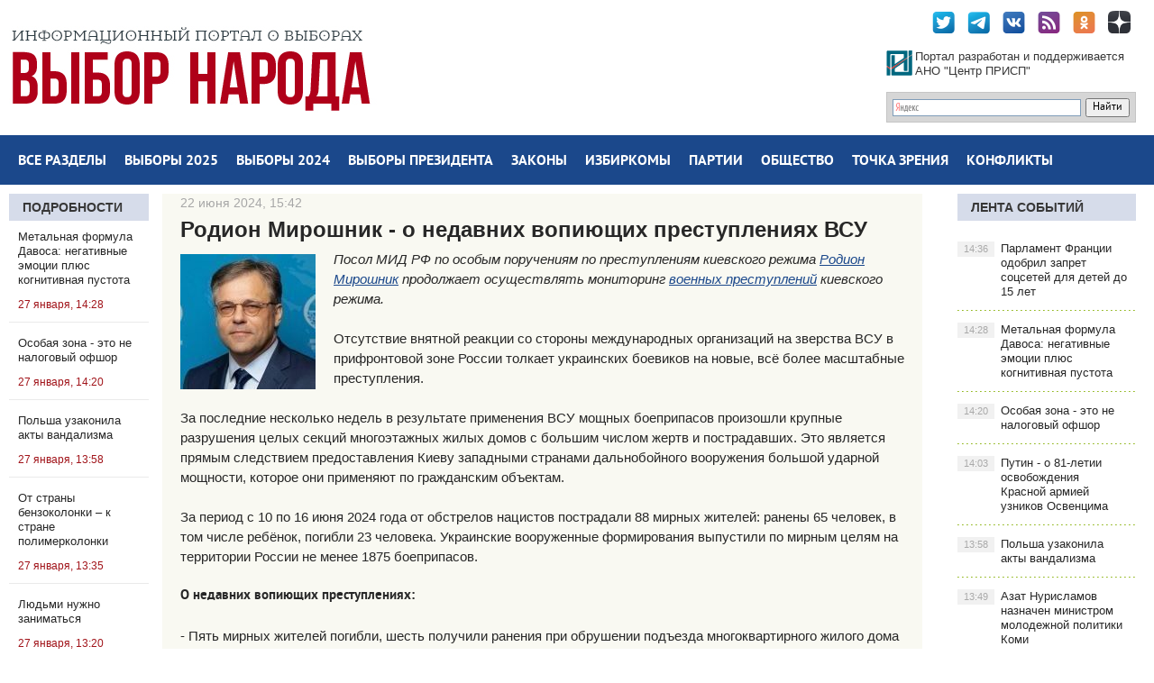

--- FILE ---
content_type: text/html; charset=utf-8
request_url: http://2018.vybor-naroda.org/vn_exclusive/264603-rodion-miroshnik-o-nedavnih-vopijuschih-prestuplenijah-vsu.html
body_size: 18937
content:
<!DOCTYPE html PUBLIC "-//W3C//DTD XHTML 1.0 Transitional//EN" "http://www.w3.org/TR/xhtml1/DTD/xhtml1-transitional.dtd">
<html xmlns="http://www.w3.org/1999/xhtml">
<head>
	<meta http-equiv="X-UA-Compatible" content="IE=edge" />
	<meta charset="utf-8">
<title>Родион Мирошник - о недавних вопиющих преступлениях ВСУ</title>
<meta name="description" content="Родион Мирошник продолжает осуществлять мониторинг военных преступлений киевского режима Посол МИД РФ по особым поручениям по преступлениям киевского режима Родион Мирошник продолжает осуществлять мониторинг военных преступлений киевского режима. Отсутствие внятной реакции со стороны международных">
<meta name="keywords" content="результате, области, киевского, режима, погиб, ранен, Родион, жителей, жилого, погибла, Белгородской, боеприпасов, России, мирных, обстреле, Шебекино, Мирошник, ребёнок, погибли, преступлений">
<meta name="generator" content="DataLife Engine (http://dle-news.ru)">
<meta property="og:site_name" content="Выбор народа - сайт-библиотека сообщений о выборах">
<meta property="og:type" content="article">
<meta property="og:title" content="Родион Мирошник - о недавних вопиющих преступлениях ВСУ">
<meta property="og:url" content="http://2018.vybor-naroda.org/vn_exclusive/264603-rodion-miroshnik-o-nedavnih-vopijuschih-prestuplenijah-vsu.html">
<meta name="news_keywords" content="Мирошник Родион, Вооруженный конфликт, Украина, ВСУ, Военные действия, Военные преступления, Запад, Оружие, Белгородская область, Курская область, Херсонская область, ДНР, Эксклюзивы">
<meta property="og:image" content="http://2018.vybor-naroda.org/uploads/posts/2024-06/1719060216_1718781705_1718351227_1717571920_1717319980_1717009302_miroshnik-rodion-nash-sajt-1.jpg">
<meta property="og:description" content="Посол МИД РФ по особым поручениям по преступлениям киевского режима Родион Мирошник продолжает осуществлять мониторинг военных преступлений киевского режима.Отсутствие внятной реакции со стороны международных организаций на зверства ВСУ в прифронтовой зоне России толкает украинских боевиков на">
<link rel="search" type="application/opensearchdescription+xml" href="http://2018.vybor-naroda.org/index.php?do=opensearch" title="Выбор народа - сайт-библиотека сообщений о выборах">
<link rel="canonical" href="http://2018.vybor-naroda.org/vn_exclusive/264603-rodion-miroshnik-o-nedavnih-vopijuschih-prestuplenijah-vsu.html"><link rel="alternate" type="application/rss+xml" title="Выбор народа - сайт-библиотека сообщений о выборах" href="http://2018.vybor-naroda.org/rss.xml">
<link href="/engine/editor/css/default.css?v=27" rel="stylesheet" type="text/css">
<script src="/engine/classes/js/jquery.js?v=27"></script>
<script src="/engine/classes/js/jqueryui.js?v=27" defer></script>
<script src="/engine/classes/js/dle_js.js?v=27" defer></script>
	<link rel="stylesheet" href="/templates/newsworld-blue/css/style.css" type="text/css" />
	<!--[if lte IE 7]>
	<link rel="stylesheet" href="/templates/newsworld-blue/css/style-ie.css" type="text/css" />
	<![endif]-->
    <meta name="viewport" content="width=device-width, initial-scale=1.0" />
    <meta name="yandex-verification" content="91c43784fbceeb66" />
    <meta name="yandex-verification" content="c5b35c42ffe1e36c" />

	 <script type="text/javascript" src="/templates/newsworld-blue/js/active.js"></script>
    <!-- Yandex.Metrika counter -->
<script type="text/javascript" >
   (function(m,e,t,r,i,k,a){m[i]=m[i]||function(){(m[i].a=m[i].a||[]).push(arguments)};
   m[i].l=1*new Date();k=e.createElement(t),a=e.getElementsByTagName(t)[0],k.async=1,k.src=r,a.parentNode.insertBefore(k,a)})
   (window, document, "script", "https://mc.yandex.ru/metrika/tag.js", "ym");

   ym(89796722, "init", {
        clickmap:true,
        trackLinks:true,
        accurateTrackBounce:true
   });
</script>
<noscript><div><img src="https://mc.yandex.ru/watch/89796722" style="position:absolute; left:-9999px;" alt="" /></div></noscript>
<!-- /Yandex.Metrika counter -->
</head>
<body ,  onload="whenloaded();">
<script>
<!--
var dle_root       = '/';
var dle_admin      = '';
var dle_login_hash = '031854a3f2e6acfc2506b7dda66b4c54638f4e50';
var dle_group      = 5;
var dle_skin       = 'newsworld-blue';
var dle_wysiwyg    = '0';
var quick_wysiwyg  = '0';
var dle_min_search = '4';
var dle_act_lang   = ["Да", "Нет", "Ввод", "Отмена", "Сохранить", "Удалить", "Загрузка. Пожалуйста, подождите..."];
var menu_short     = 'Быстрое редактирование';
var menu_full      = 'Полное редактирование';
var menu_profile   = 'Просмотр профиля';
var menu_send      = 'Отправить сообщение';
var menu_uedit     = 'Админцентр';
var dle_info       = 'Информация';
var dle_confirm    = 'Подтверждение';
var dle_prompt     = 'Ввод информации';
var dle_req_field  = 'Заполните все необходимые поля';
var dle_del_agree  = 'Вы действительно хотите удалить? Данное действие невозможно будет отменить';
var dle_spam_agree = 'Вы действительно хотите отметить пользователя как спамера? Это приведёт к удалению всех его комментариев';
var dle_c_title    = 'Отправка жалобы';
var dle_complaint  = 'Укажите текст Вашей жалобы для администрации:';
var dle_mail       = 'Ваш e-mail:';
var dle_big_text   = 'Выделен слишком большой участок текста.';
var dle_orfo_title = 'Укажите комментарий для администрации к найденной ошибке на странице:';
var dle_p_send     = 'Отправить';
var dle_p_send_ok  = 'Уведомление успешно отправлено';
var dle_save_ok    = 'Изменения успешно сохранены. Обновить страницу?';
var dle_reply_title= 'Ответ на комментарий';
var dle_tree_comm  = '0';
var dle_del_news   = 'Удалить статью';
var dle_sub_agree  = 'Вы действительно хотите подписаться на комментарии к данной публикации?';
var dle_captcha_type  = '0';
var allow_dle_delete_news   = false;

//-->
</script>
<div class="wrapper">

	<div class="top-block center">
	   <!-- <a href="/" class="logo"><img src="/templates/newsworld-blue/images/logo.png" /></a>-->
		<div class="top-block-sitename">
            <a href="http://2018.vybor-naroda.org/"><img src="/templates/newsworld-blue/images/vnlogo.jpg" /></a>
		</div>

		<div class="top-social">
			<a href="https://twitter.com/Vybor_naroda" target="_blank" class="top-social3"></a>
			<a href="https://t.me/vybornaroda" target="_blank" class="top-social4"></a>
			<a href="https://vk.com/vybornarodaorg" target="_blank" class="top-social1"></a>
            <a href="rss.xml" target="_blank" class="top-social5"></a>
            <a href="https://ok.ru/prispru" target="_blank" class="top-social6"></a>
            <a href="https://zen.yandex.ru/id/5dc31eccdf944469f8223696" target="_blank" class="top-social7"></a>
			<div style="clear: both;"></div>
		</div>

		<div class="site-search">
	<div class="ya-site-form ya-site-form_inited_no" onclick="return {'action':'http://2018.vybor-naroda.org/search-yandex.html','arrow':false,'bg':'transparent','fontsize':12,'fg':'#000000','language':'ru','logo':'rb','publicname':'Поиск по Выбор Народа','suggest':true,'target':'_self','tld':'ru','type':2,'usebigdictionary':true,'searchid':2293462,'input_fg':'#000000','input_bg':'#ffffff','input_fontStyle':'normal','input_fontWeight':'normal','input_placeholder':null,'input_placeholderColor':'#000000','input_borderColor':'#7f9db9'}"><form action="https://yandex.ru/search/site/" method="get" target="_self" accept-charset="utf-8"><input type="hidden" name="searchid" value="2293462"/><input type="hidden" name="l10n" value="ru"/><input type="hidden" name="reqenc" value=""/><input type="search" name="text" value=""/><input type="submit" value="Найти"/></form></div><style type="text/css">.ya-page_js_yes .ya-site-form_inited_no { display: none; }</style><script type="text/javascript">(function(w,d,c){var s=d.createElement('script'),h=d.getElementsByTagName('script')[0],e=d.documentElement;if((' '+e.className+' ').indexOf(' ya-page_js_yes ')===-1){e.className+=' ya-page_js_yes';}s.type='text/javascript';s.async=true;s.charset='utf-8';s.src=(d.location.protocol==='https:'?'https:':'http:')+'//site.yandex.net/v2.0/js/all.js';h.parentNode.insertBefore(s,h);(w[c]||(w[c]=[])).push(function(){Ya.Site.Form.init()})})(window,document,'yandex_site_callbacks');</script>
		</div>

		<a href="http://prisp.ru/" target="_blank"><div class="prisp-text">
			Портал разработан и поддерживается АНО "Центр ПРИСП"
		</div></a>


	</div>
	<div class="head-block">
		<ul class="head-menu center">
			<li>
				<a href="http://2018.vybor-naroda.org/sitemap.html" class="head-menu-link">Все разделы</a>
			</li>
              <li>
           <a href="http://2018.vybor-naroda.org/vybory2025/" class="head-menu-link">Выборы 2025</a>
				<div class="sub-menu">
					<a href="http://2018.vybor-naroda.org/regionalvyb2025/">Региональные</a>
					<a href="http://2018.vybor-naroda.org/mestnyevybory2025/">Местные</a>
					<a href="http://2018.vybor-naroda.org/EDG2025/">Общая информация о выборах</a>
				</div>
			</li>           
              <li>
           <a href="http://2018.vybor-naroda.org/vybory2024/" class="head-menu-link">Выборы 2024</a>
				<div class="sub-menu">
					<a href="http://2018.vybor-naroda.org/regionalvyb2024/">Региональные</a>
					<a href="http://2018.vybor-naroda.org/mestnyevybory2024/">Местные</a>
					<a href="http://2018.vybor-naroda.org/EDG2024/">Общая информация о выборах</a>
				</div>
			</li>

       <!--      <li>
				<a href="http://2018.vybor-naroda.org/vybory2023/" class="head-menu-link">Выборы 2023</a>
				<div class="sub-menu">
					<a href="http://2018.vybor-naroda.org/regionalvyb2023/">Региональные</a>
					<a href="http://2018.vybor-naroda.org/mestnyevybory2023/">Местные</a>
					<!--<a href="http://2018.vybor-naroda.org/edinyden2023/">Единый день голосования</a>-->
					<!--<a href="http://2018.vybor-naroda.org/obshaiainfovybory2023/">Общая информация о выборах</a>
				</div>
			</li>
    -->

	
				

            

            <li>

				<a href="http://2018.vybor-naroda.org/presidentrf/" class="head-menu-link">Выборы президента</a>
			</li>

			<li>
				<a href="http://2018.vybor-naroda.org/izbirzakonodatelstvo/" class="head-menu-link">Законы</a>
				<div class="sub-menu">
					<a href="http://2018.vybor-naroda.org/izbirzakonodatelstvo/">Избирательное законодательство</a>
					<a href="http://2018.vybor-naroda.org/izbirzakregions/">Избирательное законодательство в регионах</a>
					<a href="http://2018.vybor-naroda.org/izbirzakonodatelstvo/reforma_msu/">Реформа МСУ</a>
					<a href="http://2018.vybor-naroda.org/izbirzakonodatelstvo/budnidymy/">Думские будни</a>
				</div>
			</li>
			<li>
				<a href="http://2018.vybor-naroda.org/novostiizbir/" class="head-menu-link">Избиркомы</a>
				<div class="sub-menu">
					<a href="http://2018.vybor-naroda.org/novostiizbir/regionizbirkomnews/">Новости региональных избиркомов</a>
					<a href="http://2018.vybor-naroda.org/novostiizbir/novosticik/">Новости ЦИК</a>
				</div>
			</li>

			<li>
				<a href="http://2018.vybor-naroda.org/novostipartiy/" class="head-menu-link">Партии</a>
				<div class="sub-menu">
					<a href="http://2018.vybor-naroda.org/novostipartiy/officmeropriatia/">Партсобрания</a>
					<a href="http://2018.vybor-naroda.org/novostipartiy/primerys/">Праймериз</a>
					<a href="http://2018.vybor-naroda.org/partiynyekadry/">Партийные кадры</a>
					<a href="http://2018.vybor-naroda.org/novostipartiy/primerys/">Внутрипартийные конфликты</a>
				</div>
			</li>
			<li>
				<a href="http://2018.vybor-naroda.org/obsh_polit/" class="head-menu-link">Общество</a>
				<div class="sub-menu">
					<a href="http://2018.vybor-naroda.org/nkovpolitike/">Общественные организации</a>
					<a href="http://2018.vybor-naroda.org/obsh_polit/obshestvennaya_palata/">Общественные палаты</a>
					<a href="http://2018.vybor-naroda.org/obsh_polit/obshestvennaya_palata/razvitie-dalnego-vostoka/">Программа развития Дальнего Востока</a>
					<a href="http://2018.vybor-naroda.org/obsh_polit/nabludenie/">Наблюдение за выборами</a>
					<a href="http://2018.vybor-naroda.org/livepolitics/">ЖЖивая политика</a>
					<a href="http://2018.vybor-naroda.org/obsh_akcii/">Общественные акции и протесты</a>
					<a href="http://2018.vybor-naroda.org/obsh_polit/youth/">Молодёжь и политика</a>
				</div>
			</li>
			<li>
				<a href="http://2018.vybor-naroda.org/tochka-zrenia/" class="head-menu-link">Точка зрения</a>
				<div class="sub-menu">
					<a href="http://2018.vybor-naroda.org/tochka-zrenia/">Точка зрения</a>
					<a href="http://2018.vybor-naroda.org/analitics/">Аналитика</a>
					<a href="http://2018.vybor-naroda.org/sociologiaopolitike/">Социология</a>
					<a href="http://2018.vybor-naroda.org/themesandcomments/operacia-renovacia/">Операция &quot;Реновация&quot;</a>
				</div>
			</li>
			<li>
				<a href="http://2018.vybor-naroda.org/peripetiiikollizii/" class="head-menu-link">Конфликты</a>
				<div class="sub-menu">
					<a href="http://2018.vybor-naroda.org/peripetiiikollizii/delaugolovnye/">Дела судебные</a>
					<a href="http://2018.vybor-naroda.org/peripetiiikollizii/skandaly/">Скандалы</a>
					<a href="http://2018.vybor-naroda.org/peripetiiikollizii/biznesivybory/">Бизнес и выборы</a>
					<a href="http://2018.vybor-naroda.org/peripetiiikollizii/delasemeynye/">Дела семейные</a>
				</div>
			</li>
		</ul>
		<div style="clear: both;"></div>
		<div class="mob-menu">Меню</div>
	</div>

	<div class="content-block center">
		<div class="left-col">
			<div class="left-block ">
				<div class="left-block-title title-action color5">
                    <a href="http://2018.vybor-naroda.org/stovyborah/" >Подробности</a>
				</div>
				<div class="left-block-content left-block-content2">
					<a href="http://2018.vybor-naroda.org/vn_exclusive/300178-metalnaja-formula-davosa-negativnye-jemocii-pljus-kognitivnaja-pustota.html" class="redak-link">
   <!-- <img src="/uploads/posts/2026-01/1769513218_titov_new.jpg" alt="Метальная формула Давоса: негативные эмоции плюс когнитивная пустота" />-->
	<span class="redak-title" style="padding-left:10px;padding-right:5px">Метальная формула Давоса: негативные эмоции плюс когнитивная пустота</span>
	<span class="redak-date" style="padding-left:10px; padding-right:5px">27 января, 14:28</span>
</a><a href="http://2018.vybor-naroda.org/vn_exclusive/300177-osobaja-zona-jeto-ne-nalogovyj-ofshor.html" class="redak-link">
   <!-- <img src="/uploads/posts/2026-01/1769511802_1768370526_naumov_new.jpg" alt="Особая зона - это не налоговый офшор" />-->
	<span class="redak-title" style="padding-left:10px;padding-right:5px">Особая зона - это не налоговый офшор</span>
	<span class="redak-date" style="padding-left:10px; padding-right:5px">27 января, 14:20</span>
</a><a href="http://2018.vybor-naroda.org/stovyborah/podrobnosti/300175-polsha-uzakonila-akty-vandalizma.html" class="redak-link">
   <!-- <img src="/uploads/posts/2026-01/1769511533_brod-sm.jpg" alt="Польша узаконила акты вандализма" />-->
	<span class="redak-title" style="padding-left:10px;padding-right:5px">Польша узаконила акты вандализма</span>
	<span class="redak-date" style="padding-left:10px; padding-right:5px">27 января, 13:58</span>
</a><a href="http://2018.vybor-naroda.org/vn_exclusive/300156-ot-strany-benzokolonki-k-strane-polimerkolonki.html" class="redak-link">
   <!-- <img src="/uploads/posts/2026-01/thumbs/1769493449_photo_2026-01-20_10-43-54.jpg" alt="От страны бензоколонки – к стране полимерколонки" />-->
	<span class="redak-title" style="padding-left:10px;padding-right:5px">От страны бензоколонки – к стране полимерколонки</span>
	<span class="redak-date" style="padding-left:10px; padding-right:5px">27 января, 13:35</span>
</a><a href="http://2018.vybor-naroda.org/vn_exclusive/300171-ljudmi-nuzhno-zanimatsja.html" class="redak-link">
   <!-- <img src="/uploads/posts/2026-01/1769509296_grechishnikov-min.jpg" alt="Людьми нужно заниматься" />-->
	<span class="redak-title" style="padding-left:10px;padding-right:5px">Людьми нужно заниматься</span>
	<span class="redak-date" style="padding-left:10px; padding-right:5px">27 января, 13:20</span>
</a><a href="http://2018.vybor-naroda.org/stovyborah/podrobnosti/300169-gosudarstvo-dolzhno-prinimat-maksimalno-vozmozhnye-reshenija-v-polzu-zhenschiny.html" class="redak-link">
   <!-- <img src="/uploads/posts/2026-01/1769507890_rybalchenko_novy.jpg" alt="Государство должно принимать максимально возможные решения в пользу женщины" />-->
	<span class="redak-title" style="padding-left:10px;padding-right:5px">Государство должно принимать максимально возможные решения в пользу женщины</span>
	<span class="redak-date" style="padding-left:10px; padding-right:5px">27 января, 12:57</span>
</a><a href="http://2018.vybor-naroda.org/vn_exclusive/300145-cybulskij-kak-byvshij-voennyj-rabotnik-na-grazhdanke-ljubit-porjadok.html" class="redak-link">
   <!-- <img src="/uploads/posts/2026-01/1769480361_1769438486_1769247267_1769175934_sklyanchuk_new.jpg" alt="Цыбульский наводит порядок по-армейски" />-->
	<span class="redak-title" style="padding-left:10px;padding-right:5px">Цыбульский наводит порядок по-армейски</span>
	<span class="redak-date" style="padding-left:10px; padding-right:5px">27 января, 11:57</span>
</a><a href="http://2018.vybor-naroda.org/stovyborah/podrobnosti/300134-bashirov-peregovorschiki-v-abu-dabi-obsuzhdajut-plan-razvedenija-vojsk.html" class="redak-link">
   <!-- <img src="/uploads/posts/2026-01/1769465090_1766490120_1762358399_1757933707_bashirov.jpg" alt="Баширов: Переговорщики в Абу-Даби обсуждают план разведения войск" />-->
	<span class="redak-title" style="padding-left:10px;padding-right:5px">Баширов: Переговорщики в Абу-Даби обсуждают план разведения войск</span>
	<span class="redak-date" style="padding-left:10px; padding-right:5px">27 января, 11:10</span>
</a>
				</div>
			</div>

			<div class="lef-banner-block">
				
			</div>
			
			<div class="left-block">
				<div class="left-block-content left-block-content2" style="overflow: hidden;">
					<!-- Yandex.RTB R-A-295157-1 -->
					<div id="yandex_rtb_R-A-295157-1"></div>
					<script type="text/javascript">
					    (function(w, d, n, s, t) {
					        w[n] = w[n] || [];
					        w[n].push(function() {
					            Ya.Context.AdvManager.render({
					                blockId: "R-A-295157-1",
					                renderTo: "yandex_rtb_R-A-295157-1",
					                async: true
					            });
					        });
					        t = d.getElementsByTagName("script")[0];
					        s = d.createElement("script");
					        s.type = "text/javascript";
					        s.src = "//an.yandex.ru/system/context.js";
					        s.async = true;
					        t.parentNode.insertBefore(s, t);
					    })(this, this.document, "yandexContextAsyncCallbacks");
					</script>
				</div>
			</div>

			<div class="left-block">
				<div class="left-block-content left-block-content2" style="overflow: hidden;">
					<!-- Yandex.RTB R-A-295157-7 -->
					<div id="yandex_rtb_R-A-295157-7"></div>
					<script type="text/javascript">
					    (function(w, d, n, s, t) {
					        w[n] = w[n] || [];
					        w[n].push(function() {
					            Ya.Context.AdvManager.render({
					                blockId: "R-A-295157-7",
					                renderTo: "yandex_rtb_R-A-295157-7",
					                async: true
					            });
					        });
					        t = d.getElementsByTagName("script")[0];
					        s = d.createElement("script");
					        s.type = "text/javascript";
					        s.src = "//an.yandex.ru/system/context.js";
					        s.async = true;
					        t.parentNode.insertBefore(s, t);
					    })(this, this.document, "yandexContextAsyncCallbacks");
					</script>
				</div>
			</div>

           
		</div>
		<div class="right-col">
			<div class="right-content">
				<div class="col-left2">
					
					    
					    
					    
					    

					    

					    <div id='dle-content'><div class="full-news">
	<div class="full-news-date">
		22 июня 2024, 15:42<i></i>
	</div>
	<h1>Родион Мирошник - о недавних вопиющих преступлениях ВСУ</h1>
	<div class="full-news-content">
	
        <div style="float:left;max-width:200px;margin-right:10px;">
		<div><!--dle_image_begin:http://2018.vybor-naroda.org/uploads/posts/2024-06/1719060216_1718781705_1718351227_1717571920_1717319980_1717009302_miroshnik-rodion-nash-sajt-1.jpg|--><img src="/uploads/posts/2024-06/1719060216_1718781705_1718351227_1717571920_1717319980_1717009302_miroshnik-rodion-nash-sajt-1.jpg" style="max-width:100%;" alt="Родион Мирошник - о недавних вопиющих преступлениях ВСУ"><!--dle_image_end--></div>
            <div style="font-size:10px;line-height:13px;color:#a1a1a1"> <br/></div>
	</div>
	
		<i>Посол МИД РФ по особым поручениям по преступлениям киевского режима <a href="http://2018.vybor-naroda.org/tags/%D0%9C%D0%B8%D1%80%D0%BE%D1%88%D0%BD%D0%B8%D0%BA%20%D0%A0%D0%BE%D0%B4%D0%B8%D0%BE%D0%BD/">Родион Мирошник</a> продолжает осуществлять мониторинг <a href="https://t.me/MID_Russia/42365" target="_blank" rel="noopener external noreferrer">военных преступлений</a> киевского режима.</i><br><br>Отсутствие внятной реакции со стороны международных организаций на зверства ВСУ в прифронтовой зоне России толкает украинских боевиков на новые, всё более масштабные преступления.<br><br>За последние несколько недель в результате применения ВСУ мощных боеприпасов произошли крупные разрушения целых секций многоэтажных жилых домов с большим числом жертв и пострадавших. Это является прямым следствием предоставления Киеву западными странами дальнобойного вооружения большой ударной мощности, которое они применяют по гражданским объектам. <br><br>За период с 10 по 16 июня 2024 года от обстрелов нацистов пострадали 88 мирных жителей: ранены 65 человек, в том числе ребёнок, погибли 23 человека. Украинские вооруженные формирования выпустили по мирным целям на территории России не менее 1875 боеприпасов.<br><br><b>О недавних вопиющих преступлениях:</b><br><br>- Пять мирных жителей погибли, шесть получили ранения при обрушении подъезда многоквартирного жилого дома в результате обстрела ВСУ в Шебекино Белгородской области.<br><br>- Съёмочная группа телеканала «НТВ» попала под обстрел в ДНР – погиб оператор, ранен военный корреспондент.<br><br>- В ДНР результате атаки украинского дрона погиб фотокорреспондент информационного портала News.ru.<br><br> В Горловке в результате артобстрела ранен трёхлетний ребенок.<br><br>- В Донецке в результате артиллерийского обстрела погибла семейная пара.<br><br>- В Шебекино Белгородской области в результате прямого попадания снаряда в квартиру на верхнем этаже жилого дома погиб мирный житель.<br><br>- Пожилая женщина погибла при обстреле Новой Каховки Херсонской области.<br><br>- При артиллерийском обстреле села Гончаровка Курской области ранен 12-летний ребёнок.
		<div style="clear: both;height: 10px;"></div>


		<div class="full-meta-info">
            		<div class="full_post_tags"><b>Теги:</b> <span><a href="http://2018.vybor-naroda.org/tags/%D0%9C%D0%B8%D1%80%D0%BE%D1%88%D0%BD%D0%B8%D0%BA%20%D0%A0%D0%BE%D0%B4%D0%B8%D0%BE%D0%BD/">Мирошник Родион</a></span> <span><a href="http://2018.vybor-naroda.org/tags/%D0%92%D0%BE%D0%BE%D1%80%D1%83%D0%B6%D0%B5%D0%BD%D0%BD%D1%8B%D0%B9%20%D0%BA%D0%BE%D0%BD%D1%84%D0%BB%D0%B8%D0%BA%D1%82/">Вооруженный конфликт</a></span> <span><a href="http://2018.vybor-naroda.org/tags/%D0%A3%D0%BA%D1%80%D0%B0%D0%B8%D0%BD%D0%B0/">Украина</a></span> <span><a href="http://2018.vybor-naroda.org/tags/%D0%92%D0%A1%D0%A3/">ВСУ</a></span> <span><a href="http://2018.vybor-naroda.org/tags/%D0%92%D0%BE%D0%B5%D0%BD%D0%BD%D1%8B%D0%B5%20%D0%B4%D0%B5%D0%B9%D1%81%D1%82%D0%B2%D0%B8%D1%8F/">Военные действия</a></span> <span><a href="http://2018.vybor-naroda.org/tags/%D0%92%D0%BE%D0%B5%D0%BD%D0%BD%D1%8B%D0%B5%20%D0%BF%D1%80%D0%B5%D1%81%D1%82%D1%83%D0%BF%D0%BB%D0%B5%D0%BD%D0%B8%D1%8F/">Военные преступления</a></span> <span><a href="http://2018.vybor-naroda.org/tags/%D0%97%D0%B0%D0%BF%D0%B0%D0%B4/">Запад</a></span> <span><a href="http://2018.vybor-naroda.org/tags/%D0%9E%D1%80%D1%83%D0%B6%D0%B8%D0%B5/">Оружие</a></span> <span><a href="http://2018.vybor-naroda.org/tags/%D0%91%D0%B5%D0%BB%D0%B3%D0%BE%D1%80%D0%BE%D0%B4%D1%81%D0%BA%D0%B0%D1%8F%20%D0%BE%D0%B1%D0%BB%D0%B0%D1%81%D1%82%D1%8C/">Белгородская область</a></span> <span><a href="http://2018.vybor-naroda.org/tags/%D0%9A%D1%83%D1%80%D1%81%D0%BA%D0%B0%D1%8F%20%D0%BE%D0%B1%D0%BB%D0%B0%D1%81%D1%82%D1%8C/">Курская область</a></span> <span><a href="http://2018.vybor-naroda.org/tags/%D0%A5%D0%B5%D1%80%D1%81%D0%BE%D0%BD%D1%81%D0%BA%D0%B0%D1%8F%20%D0%BE%D0%B1%D0%BB%D0%B0%D1%81%D1%82%D1%8C/">Херсонская область</a></span> <span><a href="http://2018.vybor-naroda.org/tags/%D0%94%D0%9D%D0%A0/">ДНР</a></span> <span><a href="http://2018.vybor-naroda.org/tags/%D0%AD%D0%BA%D1%81%D0%BA%D0%BB%D1%8E%D0%B7%D0%B8%D0%B2%D1%8B/">Эксклюзивы</a></span> <b> <a href="/tags/"> [ Все теги ]</a></b></div> 
		<div></div>
			<div style="display:block;margin:5px 0px 5px 0px;"><b>Дата: </b> 22.06.2024</div>
			<div style="display:block;margin:5px 0px 5px 0px;"><b>Рубрики: </b> <a href="http://2018.vybor-naroda.org/vn_exclusive/">Выбор народа: эксклюзив</a> | <a href="http://2018.vybor-naroda.org/stovyborah/podrobnosti/">Подробности</a> | <a href="http://2018.vybor-naroda.org/lentanovostey/">Лента новостей</a> | <a href="http://2018.vybor-naroda.org/tochka-zrenia/">Точка зрения</a> | <a href="http://2018.vybor-naroda.org/peripetiiikollizii/">Конфликты</a></div>
			<div style="display:block;margin:5px 0px 5px 0px;"><b>Источник: </b> Выбор народа</a></div>
			<!--<div style="display:block;margin:5px 0px 5px 0px;"><b>Тип публикации: </b> Статья</div>-->
		</div>

		<div style="clear: both;height: 10px;"></div>
		
        <script src="https://yastatic.net/es5-shims/0.0.2/es5-shims.min.js"></script>
<script src="https://yastatic.net/share2/share.js"></script>
        <div class="ya-share2" style="list-style-type: none!important;"  data-services="vkontakte,odnoklassniki,moimir,twitter,telegram"  ></div>
        
		<div style="clear: both;height: 10px;"></div>
         <a href="http://2018.vybor-naroda.org/vn_exclusive/print:page,1,264603-rodion-miroshnik-o-nedavnih-vopijuschih-prestuplenijah-vsu.html" rel="nofollow">Печать</a>
	</div>


	
	<div style="clear: both;"></div>
    <!-- Yandex.RTB R-A-295157-3 -->
<div id="yandex_rtb_R-A-295157-3"></div>
<script type="text/javascript">
    (function(w, d, n, s, t) {
        w[n] = w[n] || [];
        w[n].push(function() {
            Ya.Context.AdvManager.render({
                blockId: "R-A-295157-3",
                renderTo: "yandex_rtb_R-A-295157-3",
                async: true
            });
        });
        t = d.getElementsByTagName("script")[0];
        s = d.createElement("script");
        s.type = "text/javascript";
        s.src = "//an.yandex.ru/system/context.js";
        s.async = true;
        t.parentNode.insertBefore(s, t);
    })(this, this.document, "yandexContextAsyncCallbacks");
</script>

</div>
</div>
					

					


                    <div style="clear: both;"></div>

				</div>
				<div class="col-right2">
				    <div class="right-block">
						<div class="right-block-title color5">
							<a href="http://2018.vybor-naroda.org/lastnews">Лента событий</a>
						</div>
						<div class="right-block-content">
							<a href="http://2018.vybor-naroda.org/lentanovostey/300174-parlament-francii-odobril-zapret-socsetej-dlja-detej-do-15-let.html" class="right-news">Парламент Франции одобрил запрет соцсетей для детей до 15 лет<span>14:36</span></a><a href="http://2018.vybor-naroda.org/vn_exclusive/300178-metalnaja-formula-davosa-negativnye-jemocii-pljus-kognitivnaja-pustota.html" class="right-news">Метальная формула Давоса: негативные эмоции плюс когнитивная пустота<span>14:28</span></a><a href="http://2018.vybor-naroda.org/vn_exclusive/300177-osobaja-zona-jeto-ne-nalogovyj-ofshor.html" class="right-news">Особая зона - это не налоговый офшор<span>14:20</span></a><a href="http://2018.vybor-naroda.org/lentanovostey/300176-putin-o-81-letii-osvobozhdenija-krasnoj-armiej-uznikov-osvencima.html" class="right-news">Путин - о 81-летии освобождения Красной армией узников Освенцима<span>14:03</span></a><a href="http://2018.vybor-naroda.org/stovyborah/podrobnosti/300175-polsha-uzakonila-akty-vandalizma.html" class="right-news">Польша узаконила акты вандализма<span>13:58</span></a><a href="http://2018.vybor-naroda.org/vn_exclusive/300173-azat-nurislamov-naznachen-ministrom-molodezhnoj-politiki-komi.html" class="right-news">Азат Нурисламов назначен министром молодежной политики Коми<span>13:49</span></a><a href="http://2018.vybor-naroda.org/vn_exclusive/300156-ot-strany-benzokolonki-k-strane-polimerkolonki.html" class="right-news">От страны бензоколонки – к стране полимерколонки<span>13:35</span></a><a href="http://2018.vybor-naroda.org/vn_exclusive/300171-ljudmi-nuzhno-zanimatsja.html" class="right-news">Людьми нужно заниматься<span>13:20</span></a><a href="http://2018.vybor-naroda.org/lentanovostey/300170-aksenov-prinjal-otstavku-zampreda-pravitelstva-kryma.html" class="right-news">Аксенов принял отставку зампреда правительства Крыма<span>13:17</span></a><a href="http://2018.vybor-naroda.org/stovyborah/podrobnosti/300169-gosudarstvo-dolzhno-prinimat-maksimalno-vozmozhnye-reshenija-v-polzu-zhenschiny.html" class="right-news">Государство должно принимать максимально возможные решения в пользу женщины<span>12:57</span></a><a href="http://2018.vybor-naroda.org/lentanovostey/300168-matvienko-vysoko-ocenila-rabotu-predsedatelja-zso-sverdlovskoj-oblasti.html" class="right-news">Матвиенко высоко оценила работу председателя ЗСО Свердловской области<span>12:52</span></a><a href="http://2018.vybor-naroda.org/lentanovostey/300167-pavel-durov-whatsapp-obladaet-ochen-slaboj-bezopasnostju.html" class="right-news">Павел Дуров: WhatsApp* обладает очень слабой безопасностью<span>12:41</span></a><a href="http://2018.vybor-naroda.org/lentanovostey/300165-lider-francuzskoj-partii-nazval-es-sumasshedshim-domom.html" class="right-news">Лидер французской партии назвал ЕС сумасшедшим домом<span>12:33</span></a><a href="http://2018.vybor-naroda.org/lentanovostey/300143-fond-razvitija-promyshlennosti-kirovskoj-oblasti-uvelichil-finansirovanie.html" class="right-news">Фонд развития промышленности Кировской области увеличил финансирование<span>12:30</span></a><a href="http://2018.vybor-naroda.org/lentanovostey/300142-oleg-kozhemjako-posetil-torzhestvennyj-priem-po-sluchaju-dnja-respubliki-indii.html" class="right-news">Олег Кожемяко посетил торжественный прием по случаю Дня Республики Индии<span>12:26</span></a><a href="http://2018.vybor-naroda.org/lentanovostey/300141-minzdrav-zaporozhja-predlozhil-nagradit-postradavshih-medikov.html" class="right-news">Минздрав Запорожья предложил наградить пострадавших медиков<span>12:20</span></a><a href="http://2018.vybor-naroda.org/lentanovostey/300140-v-pravitelstve-samarskoj-oblasti-obsudili-rabotu-operativnyh-sluzhb.html" class="right-news">В правительстве Самарской области обсудили работу оперативных служб<span>12:03</span></a><a href="http://2018.vybor-naroda.org/vn_exclusive/300145-cybulskij-kak-byvshij-voennyj-rabotnik-na-grazhdanke-ljubit-porjadok.html" class="right-news">Цыбульский наводит порядок по-армейски<span>11:57</span></a><a href="http://2018.vybor-naroda.org/lentanovostey/300139-respublika-komi-priznana-liderom-po-razvitiju-tos.html" class="right-news">Республика Коми признана лидером по развитию ТОС<span>11:52</span></a><a href="http://2018.vybor-naroda.org/lentanovostey/300138-v-gosdumu-vnesen-zakonoproekt-ob-usilenii-kontrolja-za-inoagentami.html" class="right-news">В Госдуму внесен законопроект об усилении контроля за иноагентами<span>11:47</span></a><a href="http://2018.vybor-naroda.org/lentanovostey/300137-vlasti-hmao-ischut-zamenu-deputatu-gd-shuvalovu-na-vyborah-2026-goda.html" class="right-news">Власти ХМАО ищут замену депутату ГД Шувалову на выборах 2026 года<span>11:34</span></a><a href="http://2018.vybor-naroda.org/lentanovostey/300136-startoval-nabor-v-shkoly-kreativnyh-industrij-primorja.html" class="right-news">Стартовал набор в школы креативных индустрий Приморья<span>11:25</span></a><a href="http://2018.vybor-naroda.org/stovyborah/podrobnosti/300134-bashirov-peregovorschiki-v-abu-dabi-obsuzhdajut-plan-razvedenija-vojsk.html" class="right-news">Баширов: Переговорщики в Абу-Даби обсуждают план разведения войск<span>11:10</span></a><a href="http://2018.vybor-naroda.org/lentanovostey/300151-v-posolstve-prokommentirovali-pretenzii-jestonii-na-pechorskij-rajon.html" class="right-news">В посольстве отреагировали на претензии Эстонии на Печорский район<span>11:04</span></a><a href="http://2018.vybor-naroda.org/lentanovostey/300155-rejting-prezidenta-ssha-snizilsja-do-38.html" class="right-news">Рейтинг президента США снизился до 38%<span>10:53</span></a><a href="http://2018.vybor-naroda.org/vn_exclusive/300091-ustanovlena-chislennost-izbiratelej-v-lnr.html" class="right-news">Установлена численность избирателей в ЛНР<span>10:46</span></a><a href="http://2018.vybor-naroda.org/lentanovostey/300147-pavel-jasevich-utverzhden-na-postu-vice-gubernatora-kamchatki.html" class="right-news">Павел Ясевич утвержден на посту вице-губернатора Камчатки<span>10:32</span></a><a href="http://2018.vybor-naroda.org/vn_exclusive/300158-ssha-gotovjatsja-nanesti-krupnomasshtabnyj-udar-po-iranu.html" class="right-news">США готовятся нанести крупномасштабный удар по Ирану<span>10:21</span></a>
						</div>
					</div>
				</div>

				<div class="col-right3">
					<!--<div class="right-block">
						<div class="right-block-content" style="margin:0;">
							
						</div>
						<a href="http://2018.vybor-naroda.org/blogs/" style="	float:right;color:#092167;margin-top:-10px;"> >>> все блоги</a>
						<br style="clear:both;"/><br/>
						
					</div>-->
                    						<div class="right-block-content">
                                <!-- Yandex.RTB R-A-295157-2 -->
                                <div id="yandex_rtb_R-A-295157-2"></div>
                                <script type="text/javascript">
                                    (function(w, d, n, s, t) {
                                        w[n] = w[n] || [];
                                        w[n].push(function() {
                                            Ya.Context.AdvManager.render({
                                                blockId: "R-A-295157-2",
                                                renderTo: "yandex_rtb_R-A-295157-2",
                                                async: true
                                            });
                                        });
                                        t = d.getElementsByTagName("script")[0];
                                        s = d.createElement("script");
                                        s.type = "text/javascript";
                                        s.src = "//an.yandex.ru/system/context.js";
                                        s.async = true;
                                        t.parentNode.insertBefore(s, t);
                                    })(this, this.document, "yandexContextAsyncCallbacks");
                                </script>
						</div>

					<div class="right-block">
						<div class="right-block-title color5">
							<a href="http://2018.vybor-naroda.org/peripetiiikollizii/">Конфликты</a>
						</div>
						<div class="right-block-content">
                          				  <div class="st-news">
	<div class="st-news-image">
		<a href="http://2018.vybor-naroda.org/stovyborah/podrobnosti/300134-bashirov-peregovorschiki-v-abu-dabi-obsuzhdajut-plan-razvedenija-vojsk.html"><img src="/uploads/posts/2026-01/1769465090_1766490120_1762358399_1757933707_bashirov.jpg" alt="Баширов: Переговорщики в Абу-Даби обсуждают план разведения войск" /></a>
	</div>
	<div class="st-news-title">
		<a href="http://2018.vybor-naroda.org/stovyborah/podrobnosti/300134-bashirov-peregovorschiki-v-abu-dabi-obsuzhdajut-plan-razvedenija-vojsk.html">Баширов: Переговорщики в Абу-Даби обсуждают план разведения войск</a>
	</div>
	<div class="st-news-date">
		27 января, 11:10
	</div>
</div><div class="st-news">
	<div class="st-news-image">
		<a href="http://2018.vybor-naroda.org/lentanovostey/300152-miroshnik-pochti-13-mln-rossijan-lishilis-sveta-iz-za-udarov-vsu.html"><img src="/uploads/posts/2026-01/1769492112_1.jpg" alt="Мирошник: Почти 1,3 млн россиян лишились света из-за ударов ВСУ" /></a>
	</div>
	<div class="st-news-title">
		<a href="http://2018.vybor-naroda.org/lentanovostey/300152-miroshnik-pochti-13-mln-rossijan-lishilis-sveta-iz-za-udarov-vsu.html">Мирошник: Почти 1,3 млн россиян лишились света из-за ударов ВСУ</a>
	</div>
	<div class="st-news-date">
		27 января, 08:42
	</div>
</div><div class="st-news">
	<div class="st-news-image">
		<a href="http://2018.vybor-naroda.org/vn_exclusive/300106-abu-dabi-peregovory-bez-garantij.html"><img src="/uploads/posts/2026-01/1769445643_ignatovskii_yar.jpg" alt="Абу-Даби – переговоры без гарантий?" /></a>
	</div>
	<div class="st-news-title">
		<a href="http://2018.vybor-naroda.org/vn_exclusive/300106-abu-dabi-peregovory-bez-garantij.html">Абу-Даби – переговоры без гарантий?</a>
	</div>
	<div class="st-news-date">
		26 января, 19:39
	</div>
</div>
						</div>
					</div>

					<div class="right-block">
						<div class="right-block-title color5">
							<a href="http://2018.vybor-naroda.org/obsh_akcii/">Акции</a>
						</div>
						<div class="right-block-content">
                          				  <div class="st-news">
	<div class="st-news-image">
		<a href="http://2018.vybor-naroda.org/lentanovostey/299919-mordovskie-veterany-svo-uchastvovali-v-akcii-podelis-muzhestvom.html"><img src="/uploads/posts/2026-01/thumbs/1769105045_1.jpg" alt="Мордовские ветераны СВО участвовали в акции «Поделись мужеством»" /></a>
	</div>
	<div class="st-news-title">
		<a href="http://2018.vybor-naroda.org/lentanovostey/299919-mordovskie-veterany-svo-uchastvovali-v-akcii-podelis-muzhestvom.html">Мордовские ветераны СВО участвовали в акции «Поделись мужеством»</a>
	</div>
	<div class="st-news-date">
		22 января, 22:28
	</div>
</div><div class="st-news">
	<div class="st-news-image">
		<a href="http://2018.vybor-naroda.org/lentanovostey/299567-v-pitere-projdut-meroprijatija-v-chest-godovschiny-proryva-blokady-leningrada.html"><img src="/uploads/posts/2026-01/thumbs/1768724771_1768573037424521_sk1myrpr.jpg" alt="В Питере пройдут мероприятия в честь годовщины прорыва блокады Ленинграда" /></a>
	</div>
	<div class="st-news-title">
		<a href="http://2018.vybor-naroda.org/lentanovostey/299567-v-pitere-projdut-meroprijatija-v-chest-godovschiny-proryva-blokady-leningrada.html">В Питере пройдут мероприятия в честь годовщины прорыва блокады Ленинграда</a>
	</div>
	<div class="st-news-date">
		18 января, 11:29
	</div>
</div><div class="st-news">
	<div class="st-news-image">
		<a href="http://2018.vybor-naroda.org/lentanovostey/299486-ssha-dopustili-rokovuju-oshibku-v-protestah-v-irane.html"><img src="/uploads/posts/2026-01/thumbs/1768551876_m-760_1_5-1.webp" alt="США допустили роковую ошибку в протестах в Иране" /></a>
	</div>
	<div class="st-news-title">
		<a href="http://2018.vybor-naroda.org/lentanovostey/299486-ssha-dopustili-rokovuju-oshibku-v-protestah-v-irane.html">США допустили роковую ошибку в протестах в Иране</a>
	</div>
	<div class="st-news-date">
		16 января, 11:27
	</div>
</div>
						</div>
					</div>


					

					
					<div class="right-block">
						<div class="right-block-content">
                                <!-- Yandex.RTB R-A-295157-2 -->
                                <div id="yandex_rtb_R-A-295157-2"></div>
                                <script type="text/javascript">
                                    (function(w, d, n, s, t) {
                                        w[n] = w[n] || [];
                                        w[n].push(function() {
                                            Ya.Context.AdvManager.render({
                                                blockId: "R-A-295157-2",
                                                renderTo: "yandex_rtb_R-A-295157-2",
                                                async: true
                                            });
                                        });
                                        t = d.getElementsByTagName("script")[0];
                                        s = d.createElement("script");
                                        s.type = "text/javascript";
                                        s.src = "//an.yandex.ru/system/context.js";
                                        s.async = true;
                                        t.parentNode.insertBefore(s, t);
                                    })(this, this.document, "yandexContextAsyncCallbacks");
                                </script>
						</div>
					</div>

					<div class="right-block">
						<div class="right-block-title color5">
							<a href="http://2018.vybor-naroda.org/obsh_polit/nabludenie/">Мы наблюдаем</a>
						</div>
						<div class="right-block-content">
							<div class="st-news">
	<div class="st-news-image">
		<a href="http://2018.vybor-naroda.org/lentanovostey/300029-v-kamchatskom-krae-segodnja-prohodjat-mestnye-vybory.html"><img src="/uploads/posts/2026-01/thumbs/1769331476_zagruzhennoe.png" alt="В Камчатском крае сегодня проходят местные выборы" /></a>
	</div>
	<div class="st-news-title">
		<a href="http://2018.vybor-naroda.org/lentanovostey/300029-v-kamchatskom-krae-segodnja-prohodjat-mestnye-vybory.html">В Камчатском крае сегодня проходят местные выборы</a>
	</div>
	<div class="st-news-date">
		25 января, 12:00
	</div>
</div><div class="st-news">
	<div class="st-news-image">
		<a href="http://2018.vybor-naroda.org/lentanovostey/299916-nabljudateli-iz-belarusi-pribyli-v-mjanmu-dlja-monitoringa-vyborov.html"><img src="/uploads/posts/2026-01/thumbs/1769103383_1.jpg" alt="Наблюдатели из Беларуси прибыли в Мьянму для мониторинга выборов" /></a>
	</div>
	<div class="st-news-title">
		<a href="http://2018.vybor-naroda.org/lentanovostey/299916-nabljudateli-iz-belarusi-pribyli-v-mjanmu-dlja-monitoringa-vyborov.html">Наблюдатели из Беларуси прибыли в Мьянму для мониторинга выборов</a>
	</div>
	<div class="st-news-date">
		23 января, 10:00
	</div>
</div><div class="st-news">
	<div class="st-news-image">
		<a href="http://2018.vybor-naroda.org/lentanovostey/299805-glava-cik-soobschila-ob-interese-mezhdunarodnyh-nabljudatelej-k-vyboram-v-rf.html"><img src="/uploads/posts/2026-01/thumbs/1768995550_cik-rf-pamfilova.jpg" alt="Глава ЦИК - об интересе международных наблюдателей к выборам в РФ" /></a>
	</div>
	<div class="st-news-title">
		<a href="http://2018.vybor-naroda.org/lentanovostey/299805-glava-cik-soobschila-ob-interese-mezhdunarodnyh-nabljudatelej-k-vyboram-v-rf.html">Глава ЦИК - об интересе международных наблюдателей к выборам в РФ</a>
	</div>
	<div class="st-news-date">
		21 января, 15:07
	</div>
</div>
						</div>
					</div>

 

					<div class="right-block">
						<div class="right-block-title color5">
							<a href="http://2018.vybor-naroda.org/analitics/">Аналитика</a>
						</div>
						<div class="right-block-content">
                            <div class="st-news">
	<div class="st-news-image">
		<a href="http://2018.vybor-naroda.org/vn_exclusive/300178-metalnaja-formula-davosa-negativnye-jemocii-pljus-kognitivnaja-pustota.html"><img src="/uploads/posts/2026-01/1769513218_titov_new.jpg" alt="Метальная формула Давоса: негативные эмоции плюс когнитивная пустота" /></a>
	</div>
	<div class="st-news-title">
		<a href="http://2018.vybor-naroda.org/vn_exclusive/300178-metalnaja-formula-davosa-negativnye-jemocii-pljus-kognitivnaja-pustota.html">Метальная формула Давоса: негативные эмоции плюс когнитивная пустота</a>
	</div>
	<div class="st-news-date">
		27 января, 14:28
	</div>
</div><div class="st-news">
	<div class="st-news-image">
		<a href="http://2018.vybor-naroda.org/vn_exclusive/300104-grenlandija-primer-klassicheskoj-manipuljacii.html"><img src="/uploads/posts/2026-01/1769444555_grechishnikov-min.jpg" alt="Гренландия: пример классической манипуляции" /></a>
	</div>
	<div class="st-news-title">
		<a href="http://2018.vybor-naroda.org/vn_exclusive/300104-grenlandija-primer-klassicheskoj-manipuljacii.html">Гренландия: пример классической манипуляции</a>
	</div>
	<div class="st-news-date">
		26 января, 19:21
	</div>
</div><div class="st-news">
	<div class="st-news-image">
		<a href="http://2018.vybor-naroda.org/stovyborah/podrobnosti/300083-sovremennyj-iran-pozdnij-sssr.html"><img src="/uploads/posts/2026-01/1769424693_iran.jpg" alt="Современный Иран – поздний СССР?" /></a>
	</div>
	<div class="st-news-title">
		<a href="http://2018.vybor-naroda.org/stovyborah/podrobnosti/300083-sovremennyj-iran-pozdnij-sssr.html">Современный Иран – поздний СССР?</a>
	</div>
	<div class="st-news-date">
		26 января, 13:51
	</div>
</div>
						</div>
					</div>
					

					<!--<div class="right-block">
						<div class="right-block-title color5">
							<a href="http://2018.vybor-naroda.org/vybor-chitateley.html">Популярные новости</a>
						</div>
						<div class="right-block-content">
                            
						</div>
					</div>-->

					

					<div class="right-block">
						<div class="right-block-title color5">
							<a href="http://2018.vybor-naroda.org/digest_subscription.html">Подписка на дайджест</a>
						</div>
						<div class="right-block-content">
							<form method="post" action="http://2018.2018.vybor-naroda.org/vn_exclusive/264603-rodion-miroshnik-o-nedavnih-vopijuschih-prestuplenijah-vsu.html#digest" style="display:block;position:relative;margin-top:3px;font-size:11px;">
<a name="digest"></a>
<div>
	<div style="margin-top:5px;">
	E-mail*: <input style="float:right;width:160px;" type="text" name="email" title="Каждый день на нашем сайте появляется 45-55 публикаций о политической жизни в России, и эта цифра существенно возрастает в предвыборный период, достигая в Единый день голосования нескольких сотен.
	Чтобы быть в курсе последних избирательных новостей, предлагаем Вам подписаться на ежедневный дайджест "Выбора народа", в котором собраны все публикации сайта за прошедшие сутки, для удобства пользователя рассортированные по рубрикам и регионам. Отказаться от рассылки можно, отправив письмо на адрес info@vybor-naroda.org.">
	<div style="clear:both;"></div>
	</div>

	<div style="margin-top:5px;">ФИО <input style="width:160px;float:right;" type="text" name="fio" /><div style="clear:both;"></div></div>
	<div style="margin-top:5px;">Телефон <input style="width:160px;float:right;" type="text" name="phone" /><div style="clear:both;"></div></div>
	<div style="margin-top:5px;">Должность <input style="width:160px;float:right;" type="text" name="position" /><div style="clear:both;"></div></div><input type="hidden" name="num1_hid" value="7"><input type="hidden" name="num2_hid" value="5">

	<div style="margin-top:5px;">
	<div style="margin-top:9px;">Сумма <b>7</b> и <b>5</b> будет <input type="text" name="answ_num" style="width:40px;float:right;"></div>
	</div></div>
<br/>
<input id="digest-button" style="float:right;cursor:pointer;margin-top:5px;" type="submit" value="OK" title="Введите свой e-mail, чтобы подписаться на наш дайджест">
<div style="clear:both;"></div>
</form>
						</div>
					</div>
					 <div class="right-block" style="margin-top:10px">
                <div class="right-block-title color5">
					Архив
				</div>
                         <div class="right-block-content" style="padding:auto; margin:auto;text-align:center; background:fefefe">
					<div id="calendar-layer"><table id="calendar" class="calendar"><tr><th colspan="7" class="monthselect"><a class="monthlink" onclick="doCalendar('12','2025','right'); return false;" href="http://2018.vybor-naroda.org/2025/12/" title="Предыдущий месяц">&laquo;</a>&nbsp;&nbsp;&nbsp;&nbsp;Январь 2026&nbsp;&nbsp;&nbsp;&nbsp;&raquo;</th></tr><tr><th class="workday">Пн</th><th class="workday">Вт</th><th class="workday">Ср</th><th class="workday">Чт</th><th class="workday">Пт</th><th class="weekday">Сб</th><th class="weekday">Вс</th></tr><tr><td colspan="3">&nbsp;</td><td  class="day" >1</td><td  class="day" >2</td><td  class="weekday" >3</td><td  class="day-active" ><a class="day-active" href="http://2018.vybor-naroda.org/2026/01/04/" title="Все публикации за 04 января 2026">4</a></td></tr><tr><td  class="day-active-v" ><a class="day-active-v" href="http://2018.vybor-naroda.org/2026/01/05/" title="Все публикации за 05 января 2026">5</a></td><td  class="day-active-v" ><a class="day-active-v" href="http://2018.vybor-naroda.org/2026/01/06/" title="Все публикации за 06 января 2026">6</a></td><td  class="day-active-v" ><a class="day-active-v" href="http://2018.vybor-naroda.org/2026/01/07/" title="Все публикации за 07 января 2026">7</a></td><td  class="day-active-v" ><a class="day-active-v" href="http://2018.vybor-naroda.org/2026/01/08/" title="Все публикации за 08 января 2026">8</a></td><td  class="day-active-v" ><a class="day-active-v" href="http://2018.vybor-naroda.org/2026/01/09/" title="Все публикации за 09 января 2026">9</a></td><td  class="day-active" ><a class="day-active" href="http://2018.vybor-naroda.org/2026/01/10/" title="Все публикации за 10 января 2026">10</a></td><td  class="day-active" ><a class="day-active" href="http://2018.vybor-naroda.org/2026/01/11/" title="Все публикации за 11 января 2026">11</a></td></tr><tr><td  class="day-active-v" ><a class="day-active-v" href="http://2018.vybor-naroda.org/2026/01/12/" title="Все публикации за 12 января 2026">12</a></td><td  class="day-active-v" ><a class="day-active-v" href="http://2018.vybor-naroda.org/2026/01/13/" title="Все публикации за 13 января 2026">13</a></td><td  class="day-active-v" ><a class="day-active-v" href="http://2018.vybor-naroda.org/2026/01/14/" title="Все публикации за 14 января 2026">14</a></td><td  class="day-active-v" ><a class="day-active-v" href="http://2018.vybor-naroda.org/2026/01/15/" title="Все публикации за 15 января 2026">15</a></td><td  class="day-active-v" ><a class="day-active-v" href="http://2018.vybor-naroda.org/2026/01/16/" title="Все публикации за 16 января 2026">16</a></td><td  class="day-active" ><a class="day-active" href="http://2018.vybor-naroda.org/2026/01/17/" title="Все публикации за 17 января 2026">17</a></td><td  class="day-active" ><a class="day-active" href="http://2018.vybor-naroda.org/2026/01/18/" title="Все публикации за 18 января 2026">18</a></td></tr><tr><td  class="day-active-v" ><a class="day-active-v" href="http://2018.vybor-naroda.org/2026/01/19/" title="Все публикации за 19 января 2026">19</a></td><td  class="day-active-v" ><a class="day-active-v" href="http://2018.vybor-naroda.org/2026/01/20/" title="Все публикации за 20 января 2026">20</a></td><td  class="day-active-v" ><a class="day-active-v" href="http://2018.vybor-naroda.org/2026/01/21/" title="Все публикации за 21 января 2026">21</a></td><td  class="day-active-v" ><a class="day-active-v" href="http://2018.vybor-naroda.org/2026/01/22/" title="Все публикации за 22 января 2026">22</a></td><td  class="day-active-v" ><a class="day-active-v" href="http://2018.vybor-naroda.org/2026/01/23/" title="Все публикации за 23 января 2026">23</a></td><td  class="day-active" ><a class="day-active" href="http://2018.vybor-naroda.org/2026/01/24/" title="Все публикации за 24 января 2026">24</a></td><td  class="day-active" ><a class="day-active" href="http://2018.vybor-naroda.org/2026/01/25/" title="Все публикации за 25 января 2026">25</a></td></tr><tr><td  class="day-active-v" ><a class="day-active-v" href="http://2018.vybor-naroda.org/2026/01/26/" title="Все публикации за 26 января 2026">26</a></td><td  class="day-active-v day-current" ><a class="day-active-v" href="http://2018.vybor-naroda.org/2026/01/27/" title="Все публикации за 27 января 2026">27</a></td><td  class="day" >28</td><td  class="day" >29</td><td  class="day" >30</td><td  class="weekday" >31</td><td colspan="1">&nbsp;</td></tr></table></div>
				</div>
			</div>

				</div>
				<div style="clear: both;"></div>
			</div>
		</div>
		<div style="clear: both;"></div>
		<div class="bottom-line"></div>
	</div>
</div>
<div class="footer">
	<div class="footer2">
		<div style="clear: both;height: 50px;"></div>
		<div class="footer3">
			<div class="footer-left">
				<div class="footer-menu">
					<a href="/">Главная</a>
					<a href="/about.html">О портале</a>
					<a href="/contacts.html">Контакты</a>
					<a href="/partners.html">Наши партнёры</a>
					<a href="/archive.html">Архив</a>
				</div>
				<div class="footer-text">
					Сетевое издание «Vybor-Naroda.org».<br/>
					Свидетельство о регистрации средства массовой информации ЭЛ № ФС 77 - 72128, выдано Федеральной службой по надзору в сфере связи, информационных технологий и массовых коммуникаций (Роскомнадзор) 15.01.2018.<br/>
					И.о. главного редактора Зябрев А.Б. Учредитель: Автономная некоммерческая организация «Центр прикладных исследований и программ». 125299, г.Москва, ул. Космонавта Волкова, д. 5, к. 1, пом. 1, +74951157453.<br/>
					Электронная почта: info@vybor-naroda.org.<br/>
					Информация на сайте предназначена для лиц старше 16 лет.
				</div>
			</div>
			<div class="footer-right">
				<div class="counts">
<!--LiveInternet counter--><script type="text/javascript">
document.write('<a href="//www.liveinternet.ru/click" '+
'target="_blank"><img src="//counter.yadro.ru/hit?t14.6;r'+
escape(document.referrer)+((typeof(screen)=='undefined')?'':
';s'+screen.width+'*'+screen.height+'*'+(screen.colorDepth?
screen.colorDepth:screen.pixelDepth))+';u'+escape(document.URL)+
';h'+escape(document.title.substring(0,150))+';'+Math.random()+
'" alt="" title="LiveInternet: показано число просмотров за 24'+
' часа, посетителей за 24 часа и за сегодня" '+
'border="0" width="88" height="31"><\/a>')
</script><!--/LiveInternet-->
                    
<!-- Rating Mail.ru counter -->
<script type="text/javascript">
var _tmr = window._tmr || (window._tmr = []);
_tmr.push({id: "3154967", type: "pageView", start: (new Date()).getTime()});
(function (d, w, id) {
  if (d.getElementById(id)) return;
  var ts = d.createElement("script"); ts.type = "text/javascript"; ts.async = true; ts.id = id;
  ts.src = "https://top-fwz1.mail.ru/js/code.js";
  var f = function () {var s = d.getElementsByTagName("script")[0]; s.parentNode.insertBefore(ts, s);};
  if (w.opera == "[object Opera]") { d.addEventListener("DOMContentLoaded", f, false); } else { f(); }
})(document, window, "topmailru-code");
</script><noscript><div>
<img src="https://top-fwz1.mail.ru/counter?id=3154967;js=na" style="border:0;position:absolute;left:-9999px;" alt="Top.Mail.Ru" />
</div></noscript>
<!-- //Rating Mail.ru counter -->
                    <!-- Rating Mail.ru logo -->
<a href="https://top.mail.ru/jump?from=3154967">
<img src="https://top-fwz1.mail.ru/counter?id=3154967;t=332;l=1" style="border:0;" height="18" width="88" alt="Top.Mail.Ru" /></a>
<!-- //Rating Mail.ru logo -->
<script type="text/javascript">
       (function(d, t, p) {
           var j = d.createElement(t); j.async = true; j.type = "text/javascript";
           j.src = ("https:" == p ? "https:" : "http:") + "//stat.sputnik.ru/cnt.js";
           var s = d.getElementsByTagName(t)[0]; s.parentNode.insertBefore(j, s);
       })(document, "script", document.location.protocol);
    </script>
<!-- HotLog -->
<span id="hotlog_counter"></span>
<span id="hotlog_dyn"></span>
<script type="text/javascript">
var hot_s = document.createElement('script');
hot_s.type = 'text/javascript'; hot_s.async = true;
hot_s.src = 'http://js.hotlog.ru/dcounter/2585029.js';
hot_d = document.getElementById('hotlog_dyn');
hot_d.appendChild(hot_s);
</script>
<noscript>
<a href="http://click.hotlog.ru/?2585029" target="_blank"><img
src="http://hit5.hotlog.ru/cgi-bin/hotlog/count?s=2585029&amp;im=79" border="0"
alt="HotLog"></a>
</noscript>
<!-- /HotLog -->
<!-- Top100 (Kraken) Counter -->
<script>
    (function (w, d, c) {
    (w[c] = w[c] || []).push(function() {
        var options = {
            project: 6920881,
        };
        try {
            w.top100Counter = new top100(options);
        } catch(e) { }
    });
    var n = d.getElementsByTagName("script")[0],
    s = d.createElement("script"),
    f = function () { n.parentNode.insertBefore(s, n); };
    s.type = "text/javascript";
    s.async = true;
    s.src =
    (d.location.protocol == "https:" ? "https:" : "http:") +
    "//st.top100.ru/top100/top100.js";

    if (w.opera == "[object Opera]") {
    d.addEventListener("DOMContentLoaded", f, false);
} else { f(); }
})(window, document, "_top100q");
</script>
<noscript>
  <img src="//counter.rambler.ru/top100.cnt?pid=6920881" alt="Топ-100" />
</noscript>
<!-- END Top100 (Kraken) Counter -->
					<!-- Yandex.Metrika informer -->
					<a href="http://metrika.yandex.ru/stat/?id=8160544&amp;from=informer"
					target="_blank" rel="nofollow"><img src="//bs.yandex.ru/informer/8160544/3_0_FFFFFFFF_FFFFFFFF_0_pageviews"
					style="width:88px; height:31px; border:0;" alt="Яндекс.Метрика" title="Яндекс.Метрика: данные за сегодня (просмотры, визиты и уникальные посетители)" /></a>
					<!-- /Yandex.Metrika informer -->

					<!-- Yandex.Metrika counter -->
					<div style="display:none;"><script type="text/javascript">
					(function(w, c) {
					    (w[c] = w[c] || []).push(function() {
					        try {
					            w.yaCounter8160544 = new Ya.Metrika({id:8160544,
					                    clickmap:true,
					                    accurateTrackBounce:true});
					        }
					        catch(e) { }
					    });
					})(window, "yandex_metrika_callbacks");
					</script></div>
					<script src="//mc.yandex.ru/metrika/watch.js" type="text/javascript" defer="defer"></script>
					<noscript><div><img src="//mc.yandex.ru/watch/8160544" style="position:absolute; left:-9999px;" alt="" /></div></noscript>
					<!-- /Yandex.Metrika counter -->
<table cellpadding="0" cellspacing="0" border="0" width="88" height="31" style="line-height:0;width:88px;"><tr style="height:10px;">
<td style="padding:0;width:38px;height:10px;"><a href="http://www.24log.de" target="_blank"><img src="http://counter.24log.ru/buttons/25/bg25-4_1.gif" width="38" height="10" border="0" alt="Besucherzahler" title="" style="margin:0;padding:0;" /></a></td>
<td style="padding:0;width:50px;height:10px;"><a log=24 href="http://www.24log.ru" target="_blank"><img src="http://counter.24log.ru/buttons/25/bg25-4_3.gif" width="50" height="10" border="0" alt="" style="margin:0;padding:0;" /></a></td></tr>
<tr style="height:21px;"><td style="padding:0;width:38px;height:21px;"><a href="http://www.24log.ru" target="_blank"><img src="http://counter.24log.ru/buttons/25/bg25-4_2.gif" width="38" height="21" alt="счетчик для сайта" title="" border="0" style="margin:0;padding:0;" /></a></td>
<script type='text/javascript' language='javascript'>
document.write('<td style="padding:0px;width:50px;height:21px;">'+
'<a href="http://www.24log.ru/rating/rating.php?c=4"><img border="0" width="50" height="21" '+
'src="http://counter.24log.ru/counter?id=275649&t=25&st=4&r='+escape(document.referrer)+'&u='+escape(document.URL)+'&s='+((typeof(screen)=='undefined')?'':screen.width+'x'+screen.height+'x'+(screen.colorDepth?screen.colorDepth:screen.pixelDepth))+'&rnd='+Math.random()+'"'+
' alt="Рейтинг: Города"'+
' title="Показано число просмотров всего и за сегодня" style="margin:0;padding:0;" /></a></td>');
</script></tr></table><NOSCRIPT><a href="http://www.24log.ru" target="_blank"></a></NOSCRIPT>
                    <div style="clear: both;"></div>
				</div>
				<div class="copyright">
					"Выбор народа"" - это библиотека публикаций о выборах, и мнение редакции может не совпадать с мнением авторов.

					<br /><br />

				</div>
			</div>
			<div style="clear: both;"></div>
		</div>
	</div>
</div>
<div class="dark"></div>


<div class="login-block">
	<div class="login-block2">
		<div class="login-title">
			Войти на сайт
		</div>
		<div class="login-content">
			<form method="post" action="">
				<div class="login-line">
					<input name="login_name" type="text" class="login-input-text" title="Ваше имя на сайте" />
				</div>
				<div class="login-line">
					<input name="login_password" type="password" class="login-input-text" title="Ваш пароль" />
				</div>
				<div style="clear: both;"></div>
				<input onclick="submit();" type="submit" class="enter" value="ВОЙТИ" /><input name="login" type="hidden" id="login" value="submit" />
				<div class="reg-link">
					<a href="http://2018.vybor-naroda.org/index.php?do=register" title="регистрация на сайте">Регистрация</a> / 
					<a href="http://2018.vybor-naroda.org/index.php?do=lostpassword" title="регистрация на сайте">Забыл все?</a>
				</div>
			</form>
			<div style="clear: both;"></div>
		</div>
	</div>
	<div class="login-close"></div>
</div>

<!--[if IE 6]>
<a href="http://www.microsoft.com/rus/windows/internet-explorer/worldwide-sites.aspx" class="alert"></a>
<![endif]-->

</body>
</html>
<!-- DataLife Engine Copyright SoftNews Media Group (http://dle-news.ru) -->
